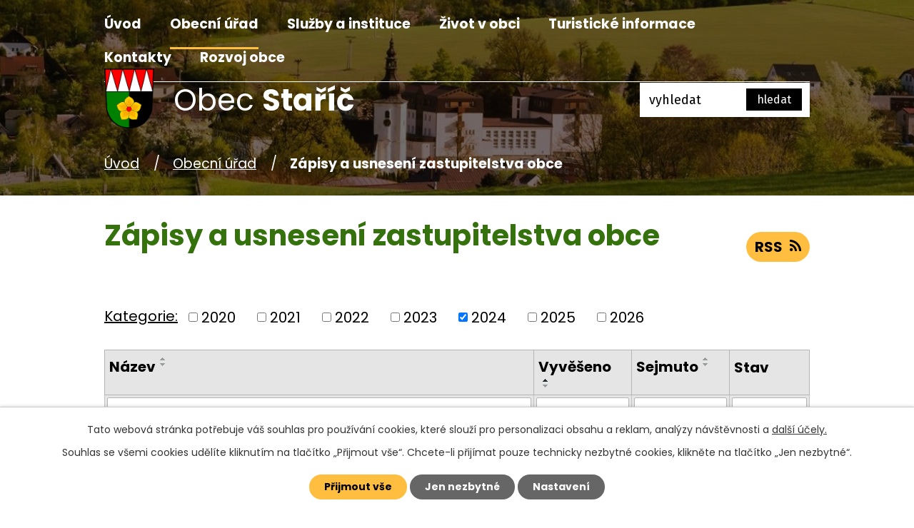

--- FILE ---
content_type: text/html; charset=utf-8
request_url: https://www.obec-staric.cz/zapisy-a-usneseni-zastupitelstva-obce?multiTagsRenderer-tags=2024&noticeOverview-noticesGrid-grid-order=added%3Da&noticeOverview-noticesGrid-grid-itemsPerPage=10
body_size: 10997
content:
<!DOCTYPE html>
<html lang="cs" data-lang-system="cs">
	<head>



		<!--[if IE]><meta http-equiv="X-UA-Compatible" content="IE=EDGE"><![endif]-->
			<meta name="viewport" content="width=device-width, initial-scale=1, user-scalable=yes">
			<meta http-equiv="content-type" content="text/html; charset=utf-8" />
			<meta name="robots" content="index,follow" />
			<meta name="author" content="Antee s.r.o." />
			<meta name="description" content="Původ jména obce Staříče odvozuje Prof. Vincenc Prasek od osoby zvané Stařek neb Stařík." />
			<meta name="viewport" content="width=device-width, initial-scale=1, user-scalable=yes" />
<title>Zápisy a usnesení zastupitelstva obce | Obec Staříč</title>

		<link rel="stylesheet" type="text/css" href="https://cdn.antee.cz/jqueryui/1.8.20/css/smoothness/jquery-ui-1.8.20.custom.css?v=2" integrity="sha384-969tZdZyQm28oZBJc3HnOkX55bRgehf7P93uV7yHLjvpg/EMn7cdRjNDiJ3kYzs4" crossorigin="anonymous" />
		<link rel="stylesheet" type="text/css" href="/style.php?nid=VlFJQVY=&amp;ver=1768399196" />
		<link rel="stylesheet" type="text/css" href="/css/libs.css?ver=1768399900" />
		<link rel="stylesheet" type="text/css" href="https://cdn.antee.cz/genericons/genericons/genericons.css?v=2" integrity="sha384-DVVni0eBddR2RAn0f3ykZjyh97AUIRF+05QPwYfLtPTLQu3B+ocaZm/JigaX0VKc" crossorigin="anonymous" />

		<script src="/js/jquery/jquery-3.0.0.min.js" ></script>
		<script src="/js/jquery/jquery-migrate-3.1.0.min.js" ></script>
		<script src="/js/jquery/jquery-ui.min.js" ></script>
		<script src="/js/jquery/jquery.ui.touch-punch.min.js" ></script>
		<script src="/js/libs.min.js?ver=1768399900" ></script>
		<script src="/js/ipo.min.js?ver=1768399889" ></script>
			<script src="/js/locales/cs.js?ver=1768399196" ></script>

			<script src='https://www.google.com/recaptcha/api.js?hl=cs&render=explicit' ></script>

		<link href="/rozpocty-a-financni-dokumenty?action=atom" type="application/atom+xml" rel="alternate" title="Rozpočet a rozpočtové opatření">
		<link href="/uredni-deska?action=atom" type="application/atom+xml" rel="alternate" title="Úřední deska">
		<link href="/aktuality?action=atom" type="application/atom+xml" rel="alternate" title="Aktuality">
		<link href="/kanalizace?action=atom" type="application/atom+xml" rel="alternate" title="Kanalizace">
		<link href="/obecni-zpravodaj?action=atom" type="application/atom+xml" rel="alternate" title="Obecní zpravodaj">
		<link href="/spolky?action=atom" type="application/atom+xml" rel="alternate" title="Spolky">
		<link href="/matrika-a-evidence-obyvatel?action=atom" type="application/atom+xml" rel="alternate" title="Matrika a evidence obyvatel">
		<link href="/verejnopravni-smlouvy?action=atom" type="application/atom+xml" rel="alternate" title="Veřejnoprávní smlouvy">
		<link href="/odpadove-hospodarstvi?action=atom" type="application/atom+xml" rel="alternate" title="Odpadové hospodářství">
		<link href="/zapisy-a-usneseni-zastupitelstva-obce?action=atom" type="application/atom+xml" rel="alternate" title="Zápisy a usnesení zastupitelstva obce">
		<link href="/odpovedi-na-zadosti-o-informace-podle-zakona-c-1061999-sb?action=atom" type="application/atom+xml" rel="alternate" title="Odpovědi na žádosti o informace podle zákona č. 106/1999 Sb">
<link rel="preconnect" href="https://fonts.gstatic.com/" crossorigin>
<link href="https://fonts.googleapis.com/css2?family=Fira+Sans&amp;family=Poppins:wght@400;700&amp;display=fallback" rel="stylesheet">
<link href="/image.php?nid=18478&amp;oid=8066707&amp;width=32" rel="icon" type="image/png">
<link rel="shortcut icon" href="/image.php?nid=18478&amp;oid=8066707&amp;width=32">
<script>
ipo.api.live("body", function(el){
//přesun patičky
$(el).find("#ipocopyright").insertAfter("#ipocontainer");
//přidání třidy action-button
$(el).find(".backlink").addClass("action-button");
//přesun vyhledávání
$(el).find(".elasticSearchForm").appendTo(".header-fulltext");
//přejmenování tlačítka vyhledávání
$(el).find(".elasticSearchForm input[type='text']").attr("placeholder", "vyhledat");
});
//funkce pro zobrazování a skrývání vyhledávání
ipo.api.live(".header-fulltext > a", function(el){
var ikonaLupa = $(el).find(".ikona-lupa");
$(el).click(function(e) {
e.preventDefault();
$(this).toggleClass("search-active");
if($(this).hasClass("search-active")) {
$(ikonaLupa).text('X');
$(ikonaLupa).attr("title","Zavřít vyhledávání");
} else {
$(this).removeClass("search-active");
$(ikonaLupa).attr("title","Otevřít vyhledávání");
$(".elasticSearchForm input[type=text]").val("");
}
$(".elasticSearchForm").animate({height: "toggle"});
});
});
//zjištění počet položek submenu
ipo.api.live('#ipotopmenuwrapper ul.topmenulevel2', function(el) {
$(el).find("> li").each(function( index, es ) {
if(index == 9)
{
$(el).addClass("two-column");
}
});
});
//označení položek, které mají submenu
ipo.api.live('#ipotopmenu ul.topmenulevel1 li.topmenuitem1', function(el) {
var submenu = $(el).find("ul.topmenulevel2");
if ($(window).width() <= 1024){
if (submenu.length) {
$(el).addClass("hasSubmenu");
}
}
});
//wrapnutí spanu do poležek první úrovně
ipo.api.live('#ipotopmenu ul.topmenulevel1 li.topmenuitem1 > a', function(el) {
if ($(window).width() <= 1024) {
$(el).wrapInner("<span>");
}
});
//rozbaleni menu
$(function() {
if ($(window).width() <= 1024) {
$(".topmenulevel1 > li.hasSubmenu > a").click(function(e) {
$(this).toggleClass("see-more");
if($(this).hasClass("see-more")) {
$("ul.topmenulevel2").css("display","none");
$(this).next("ul.topmenulevel2").css("display","block");
$(".topmenulevel1 > li > a").removeClass("see-more");
$(this).addClass("see-more");
} else {
$(this).removeClass("see-more");
$(this).next("ul.topmenulevel2").css("display","none");
}
e.preventDefault();
});
}
});
</script>





<script>
// Aria-label pro stránkovací input
function updatePageInputAriaLabel() {
const $input = $('#frm-datagrid-noticeOverview-noticesGrid-grid-form-page');
if ($input.length) {
const val = $input.val();
$input.attr('aria-label', 'Zobrazit stranu ' + val);
$input.off('input change').on('input change', function () {
$(this).attr('aria-label', 'Zobrazit stranu ' + $(this).val());
});
}
}
// Všechny ARIA úpravy
function updateAriaLabels() {
// Nahradit h4.hiddenMenu → p
$("h4.hiddenMenu").each(function () {
const text = $(this).text();
$(this).replaceWith('<p class="hiddenMenu">' + text + '');
});
// Nahradit h4.newsheader → p
$("h4.newsheader").each(function () {
const text = $(this).text();
$(this).replaceWith('<p class="newsheader">' + text + '');
});
// Nahradit h5.hiddenMenu → p
$("h5.hiddenMenu").each(function () {
const text = $(this).text();
$(this).replaceWith('<span class="hiddenMenu">' + text + '');
});
// Textová pole filtrů
$('#frm-datagrid-noticeOverview-noticesGrid-grid-form-filters-name').attr('aria-label', 'Vyhledat název oznámení');
$('#frm-datagrid-noticeOverview-noticesGrid-grid-form-filters-added').attr('aria-label', 'Vyvěšení oznámení');
$('#frm-datagrid-noticeOverview-noticesGrid-grid-form-filters-archived').attr('aria-label', 'Sejmutí oznámení');
// Řazení
$('span.down').parent('a').attr('aria-label', 'Seřadit oznámení sestupně');
$('span.up').parent('a').attr('aria-label', 'Seřadit oznámení vzestupně');
// Výběr stavu oznámení
const $selectArchiv = $('#frm-datagrid-noticeOverview-noticesGrid-grid-form-filters-isArchived');
$selectArchiv.attr('aria-label', 'Stav oznámení');
$selectArchiv.find('option[value="N"]').attr('aria-label', 'Aktuální oznámení');
$selectArchiv.find('option[value="A"]').attr('aria-label', 'Archivované oznámení');
$selectArchiv.find('option[value="B"]').attr('aria-label', 'Všechny oznámení');
// Fulltextový formulář a vstupy
$('#frm-mainSection-elasticSearchForm-8032352-form').attr('aria-label', 'Fulltextové vyhledávání');
$('#frmform-q.elasticSearch-input').attr('aria-label', 'Fulltextové vyhledávání');
// Cookie lišta
$('div.cookie-choices-fixed').attr('aria-label', 'Nastavení cookies');
// Výběr počtu
const $selectItems = $('#frm-datagrid-noticeOverview-noticesGrid-grid-form-items');
$selectItems.attr('aria-label', 'Počet oznámení ve výpisu');
$selectItems.find('option[value="10"]').attr('aria-label', 'Zobrazit 10 oznámení');
$selectItems.find('option[value="20"]').attr('aria-label', 'Zobrazit 20 oznámení');
$selectItems.find('option[value="50"]').attr('aria-label', 'Zobrazit 50 oznámení');
// Stránkovací input
updatePageInputAriaLabel();
}
$(document).ready(function () {
updateAriaLabels();
// Sleduj skutečný formulář (corrected selector)
const targetNode = document.querySelector('form#frm-datagrid-noticeOverview-noticesGrid-grid-form');
if (!targetNode) return;
const observer = new MutationObserver(function () {
updateAriaLabels();
});
observer.observe(targetNode, {
childList: true,
subtree: true
});
});
</script>
<script>
(function () {
let lastPageValue = null;
setInterval(function () {
const $input = $('#frm-datagrid-noticeOverview-noticesGrid-grid-form-page');
if ($input.length) {
const currentVal = $input.val();
if (currentVal !== lastPageValue) {
$input.attr('aria-label', 'Zobrazit stranu ' + currentVal);
lastPageValue = currentVal;
}
}
}, 1000); // kontrola každou sekundu
})();
</script>
<link rel="preload" href="/image.php?nid=18478&amp;oid=8066711&amp;width=70" as="image">
	</head>

	<body id="page8053578" class="subpage8053578 subpage7983981"
			
			data-nid="18478"
			data-lid="CZ"
			data-oid="8053578"
			data-layout-pagewidth="1024"
			
			data-slideshow-timer="3"
			
						
				
				data-layout="responsive" data-viewport_width_responsive="1024"
			>



							<div id="snippet-cookiesConfirmation-euCookiesSnp">			<div id="cookieChoiceInfo" class="cookie-choices-info template_1">
					<p>Tato webová stránka potřebuje váš souhlas pro používání cookies, které slouží pro personalizaci obsahu a reklam, analýzy návštěvnosti a 
						<a class="cookie-button more" href="https://navody.antee.cz/cookies" target="_blank">další účely.</a>
					</p>
					<p>
						Souhlas se všemi cookies udělíte kliknutím na tlačítko „Přijmout vše“. Chcete-li přijímat pouze technicky nezbytné cookies, klikněte na tlačítko „Jen nezbytné“.
					</p>
				<div class="buttons">
					<a class="cookie-button action-button ajax" id="cookieChoiceButton" rel=”nofollow” href="/zapisy-a-usneseni-zastupitelstva-obce?multiTagsRenderer-tags=2024&amp;noticeOverview-noticesGrid-grid-order=added%3Da&amp;noticeOverview-noticesGrid-grid-itemsPerPage=10&amp;do=cookiesConfirmation-acceptAll">Přijmout vše</a>
					<a class="cookie-button cookie-button--settings action-button ajax" rel=”nofollow” href="/zapisy-a-usneseni-zastupitelstva-obce?multiTagsRenderer-tags=2024&amp;noticeOverview-noticesGrid-grid-order=added%3Da&amp;noticeOverview-noticesGrid-grid-itemsPerPage=10&amp;do=cookiesConfirmation-onlyNecessary">Jen nezbytné</a>
					<a class="cookie-button cookie-button--settings action-button ajax" rel=”nofollow” href="/zapisy-a-usneseni-zastupitelstva-obce?multiTagsRenderer-tags=2024&amp;noticeOverview-noticesGrid-grid-order=added%3Da&amp;noticeOverview-noticesGrid-grid-itemsPerPage=10&amp;do=cookiesConfirmation-openSettings">Nastavení</a>
				</div>
			</div>
</div>				<div id="ipocontainer">

			<div class="menu-toggler">

				<span>Menu</span>
				<span class="genericon genericon-menu"></span>
			</div>

			<span id="back-to-top">

				<i class="fa fa-angle-up"></i>
			</span>

			<div id="ipoheader">

				<div class="header-inner__container">
	<div class="row header-inner flex-container layout-container">
		<div class="logo">
			<a title="Obec Staříč" href="/" class="header-logo">
				<span class="znak"><img src="/image.php?nid=18478&amp;oid=8066711&amp;width=70" width="70" height="84" alt="Obec Staříč"></span>
				<span class="nazev-obce">
					<span>Obec</span>
					<span>Staříč</span>
				</span>
			</a>
		</div>
		<div class="header-fulltext">
			<a href="#"><span title="Otevřít vyhledávání" class="ikona-lupa">Ikona</span></a>
		</div>
	</div>
</div>



<div class="subpage-background">
	
		 
		<div class="boxImage">
			<div style="background-image:url(/image.php?oid=8066726&amp;nid=18478&amp;width=2000);"></div>
		</div>
		 
		
	
</div>
			</div>

			<div id="ipotopmenuwrapper">

				<div id="ipotopmenu">
<h4 class="hiddenMenu">Horní menu</h4>
<ul class="topmenulevel1"><li class="topmenuitem1 noborder" id="ipomenu7983979"><a href="/">Úvod</a></li><li class="topmenuitem1 active" id="ipomenu7983981"><a href="/obecni-urad">Obecní úřad</a><ul class="topmenulevel2"><li class="topmenuitem2" id="ipomenu7983982"><a href="/zakladni-informace">Základní informace</a></li><li class="topmenuitem2" id="ipomenu7983983"><a href="/popis-uradu">Popis úřadu</a></li><li class="topmenuitem2" id="ipomenu7983988"><a href="/uredni-deska">Úřední deska</a></li><li class="topmenuitem2" id="ipomenu7983991"><a href="/povinne-zverejnovane-informace">Povinně zveřejňované informace</a></li><li class="topmenuitem2" id="ipomenu8032259"><a href="/zastupitelstvo-obce">Zastupitelstvo obce</a></li><li class="topmenuitem2 active" id="ipomenu8053578"><a href="/zapisy-a-usneseni-zastupitelstva-obce">Zápisy a usnesení zastupitelstva obce</a></li><li class="topmenuitem2" id="ipomenu12337364"><a href="/poskytovani-informaci-prijem-podani">Poskytování informací, příjem podání</a></li><li class="topmenuitem2" id="ipomenu7983985"><a href="/vyhlasky-a-zakony">Vyhlášky a zákony</a></li><li class="topmenuitem2" id="ipomenu7983986"><a href="/rozpocty-a-financni-dokumenty">Rozpočet a rozpočtové opatření</a></li><li class="topmenuitem2" id="ipomenu8032246"><a href="https://cro.justice.cz/" target="_blank">Registr oznámení</a></li><li class="topmenuitem2" id="ipomenu7983987"><a href="/elektronicka-podatelna">Elektronická podatelna</a></li><li class="topmenuitem2" id="ipomenu7983993"><a href="/verejne-zakazky">Veřejné zakázky</a></li><li class="topmenuitem2" id="ipomenu8050031"><a href="/verejnopravni-smlouvy">Veřejnoprávní smlouvy</a></li><li class="topmenuitem2" id="ipomenu8046591"><a href="/matrika-a-evidence-obyvatel">Matrika a evidence obyvatel</a></li><li class="topmenuitem2" id="ipomenu8032265"><a href="/poplatky">Poplatky</a></li><li class="topmenuitem2" id="ipomenu8032268"><a href="/pronajmy">Pronájmy</a></li><li class="topmenuitem2" id="ipomenu8032271"><a href="/uzemni-plan">Územní plán</a></li><li class="topmenuitem2" id="ipomenu8039637"><a href="/kanalizace">Kanalizace</a></li><li class="topmenuitem2" id="ipomenu8050177"><a href="/sprava-hrbitova">Správa hřbitova</a></li><li class="topmenuitem2" id="ipomenu8050140"><a href="/odpadove-hospodarstvi">Odpadové hospodářství</a></li><li class="topmenuitem2" id="ipomenu8032276"><a href="/fond-rozvoje-bydleni-obce-staric">Fond rozvoje bydlení obce Staříč</a></li><li class="topmenuitem2" id="ipomenu8032278"><a href="/gdpr">GDPR</a></li><li class="topmenuitem2" id="ipomenu8153415"><a href="/odpovedi-na-zadosti-o-informace-podle-zakona-c-1061999-sb">Odpovědi na žádosti o informace podle zákona č. 106/1999 Sb</a></li><li class="topmenuitem2" id="ipomenu8126103"><a href="/formulare">Formuláře</a></li><li class="topmenuitem2" id="ipomenu9206625"><a href="/volby">Volby</a></li><li class="topmenuitem2" id="ipomenu9996508"><a href="/rozvojovy-strategicky-dokument">Rozvojový strategický dokument</a></li></ul></li><li class="topmenuitem1" id="ipomenu8032285"><a href="/sluzby-a-instituce">Služby a instituce</a><ul class="topmenulevel2"><li class="topmenuitem2" id="ipomenu8032286"><a href="https://www.mudrknopp.cz/" target="_blank">Zdravotnictví</a></li><li class="topmenuitem2" id="ipomenu8032287"><a href="/pravni-poradna">Právní poradna</a></li><li class="topmenuitem2" id="ipomenu8635466"><a href="https://knihovnastaric.webnode.cz/" target="_blank">Knihovna</a></li><li class="topmenuitem2" id="ipomenu8032292"><a href="https://www.zsstaric.cz/ms/zakladni-informace.php" target="_blank">Mateřská škola</a></li><li class="topmenuitem2" id="ipomenu8032296"><a href="https://www.zsstaric.cz/zs/zakladni-informace.php" target="_blank">Základní škola</a></li><li class="topmenuitem2" id="ipomenu8032298"><a href="/firmy">Firmy</a></li></ul></li><li class="topmenuitem1" id="ipomenu8032299"><a href="/zivot-v-obci">Život v obci</a><ul class="topmenulevel2"><li class="topmenuitem2" id="ipomenu8032300"><a href="/aktuality">Aktuality</a></li><li class="topmenuitem2" id="ipomenu8039802"><a href="/obecni-zpravodaj">Obecní zpravodaj</a></li><li class="topmenuitem2" id="ipomenu8039827"><a href="/historie-obce">Historie obce</a></li><li class="topmenuitem2" id="ipomenu8101902"><a href="/kronika-obce-staric">Kronika obce Staříč</a></li><li class="topmenuitem2" id="ipomenu8039904"><a href="/spolky">Spolky</a></li><li class="topmenuitem2" id="ipomenu8115732"><a href="/sport">Sport</a><ul class="topmenulevel3"><li class="topmenuitem3" id="ipomenu8115702"><a href="/sportoviste">Sportoviště</a></li><li class="topmenuitem3" id="ipomenu8115703"><a href="/sportovni-kluby">Sportovní kluby</a></li></ul></li><li class="topmenuitem2" id="ipomenu8040120"><a href="/kulturni-dum">Kulturní dům</a></li><li class="topmenuitem2" id="ipomenu8039774"><a href="/fotogalerie">Fotogalerie</a></li><li class="topmenuitem2" id="ipomenu8543035"><a href="/letecke-video-staric-z-nebe">Letecké video Staříč z nebe</a></li></ul></li><li class="topmenuitem1" id="ipomenu8032310"><a href="/turisticke-informace">Turistické informace</a><ul class="topmenulevel2"><li class="topmenuitem2" id="ipomenu8032312"><a href="/virtualni-prohlidky">Virtuální prohlídky</a></li><li class="topmenuitem2" id="ipomenu8032322"><a href="http://miniarboretum.cz/" target="_blank">Miniarboretum u Holubů</a></li><li class="topmenuitem2" id="ipomenu8032324"><a href="/singletrail-okrouhla">Singletrail Okrouhlá</a></li><li class="topmenuitem2" id="ipomenu8032325"><a href="/naucna-stezka-staric-okrouhla">Naučná stezka Staříč-Okrouhlá</a></li><li class="topmenuitem2" id="ipomenu8032327"><a href="/chko-kamenna">CHKO Kamenná</a></li><li class="topmenuitem2" id="ipomenu8101908"><a href="/cvicna-stola-staric">Cvičná štola Staříč</a></li><li class="topmenuitem2" id="ipomenu8032329"><a href="/rozhledna-okrouhla">Rozhledna Okrouhlá</a></li><li class="topmenuitem2" id="ipomenu8032333"><a href="https://mapy.cz/s/kocamavalo" target="_blank">Turistika v okolí</a></li><li class="topmenuitem2" id="ipomenu8115700"><a href="https://suder.cz/" target="_blank">Sportovní rybolov Suder</a></li></ul></li><li class="topmenuitem1" id="ipomenu8032335"><a href="/kontakty">Kontakty</a></li><li class="topmenuitem1" id="ipomenu12696263"><a href="/rozvoj-obce">Rozvoj obce</a><ul class="topmenulevel2"><li class="topmenuitem2" id="ipomenu12740018"><a href="/staric-pro-budoucnost">Staříč pro budoucnost</a></li><li class="topmenuitem2" id="ipomenu12740021"><a href="/nova-posta">Nová pošta</a></li><li class="topmenuitem2" id="ipomenu12740030"><a href="/cyklostezky">Cyklostezky</a></li></ul></li></ul>
					<div class="cleartop"></div>
				</div>
			</div>
			<div id="ipomain">
				<div class="elasticSearchForm elasticSearch-container" id="elasticSearch-form-8032352" >
	<h4 class="newsheader">Fulltextové vyhledávání</h4>
	<div class="newsbody">
<form action="/zapisy-a-usneseni-zastupitelstva-obce?multiTagsRenderer-tags=2024&amp;noticeOverview-noticesGrid-grid-order=added%3Da&amp;noticeOverview-noticesGrid-grid-itemsPerPage=10&amp;do=mainSection-elasticSearchForm-8032352-form-submit" method="post" id="frm-mainSection-elasticSearchForm-8032352-form">
<label hidden="" for="frmform-q">Fulltextové vyhledávání</label><input type="text" placeholder="Vyhledat v textu" autocomplete="off" name="q" id="frmform-q" value=""> 			<input type="submit" value="Hledat" class="action-button">
			<div class="elasticSearch-autocomplete"></div>
</form>
	</div>
</div>

<script >

	app.index.requireElasticSearchAutocomplete('frmform-q', "\/fulltextove-vyhledavani?do=autocomplete");
</script>
<div class="data-aggregator-calendar" id="data-aggregator-calendar-8032353">
	<h4 class="newsheader">Kalendář akcí</h4>
	<div class="newsbody">
<div id="snippet-mainSection-dataAggregatorCalendar-8032353-cal"><div class="blog-cal ui-datepicker-inline ui-datepicker ui-widget ui-widget-content ui-helper-clearfix ui-corner-all">
	<div class="ui-datepicker-header ui-widget-header ui-helper-clearfix ui-corner-all">
		<a class="ui-datepicker-prev ui-corner-all ajax" href="/zapisy-a-usneseni-zastupitelstva-obce?mainSection-dataAggregatorCalendar-8032353-date=202512&amp;multiTagsRenderer-tags=2024&amp;noticeOverview-noticesGrid-grid-order=added%3Da&amp;noticeOverview-noticesGrid-grid-itemsPerPage=10&amp;do=mainSection-dataAggregatorCalendar-8032353-reload" title="Předchozí měsíc">
			<span class="ui-icon ui-icon-circle-triangle-w">Předchozí</span>
		</a>
		<a class="ui-datepicker-next ui-corner-all ajax" href="/zapisy-a-usneseni-zastupitelstva-obce?mainSection-dataAggregatorCalendar-8032353-date=202602&amp;multiTagsRenderer-tags=2024&amp;noticeOverview-noticesGrid-grid-order=added%3Da&amp;noticeOverview-noticesGrid-grid-itemsPerPage=10&amp;do=mainSection-dataAggregatorCalendar-8032353-reload" title="Následující měsíc">
			<span class="ui-icon ui-icon-circle-triangle-e">Následující</span>
		</a>
		<div class="ui-datepicker-title">Leden 2026</div>
	</div>
	<table class="ui-datepicker-calendar">
		<thead>
			<tr>
				<th title="Pondělí">P</th>
				<th title="Úterý">Ú</th>
				<th title="Středa">S</th>
				<th title="Čtvrtek">Č</th>
				<th title="Pátek">P</th>
				<th title="Sobota">S</th>
				<th title="Neděle">N</th>
			</tr>

		</thead>
		<tbody>
			<tr>

				<td>

						<span class="tooltip ui-state-default ui-datepicker-other-month">29</span>
				</td>
				<td>

						<span class="tooltip ui-state-default ui-datepicker-other-month">30</span>
				</td>
				<td>

						<span class="tooltip ui-state-default ui-datepicker-other-month">31</span>
				</td>
				<td>

					<a data-tooltip-content="#tooltip-content-calendar-20260101-8032353" class="tooltip ui-state-default day-off holiday" href="/aktuality/novorocni-vyslap-na-okrouhlou" title="Novoroční výšlap na Okrouhlou">1</a>
					<div class="tooltip-wrapper">
						<div id="tooltip-content-calendar-20260101-8032353">
							<div>Novoroční výšlap na Okrouhlou</div>
						</div>
					</div>
				</td>
				<td>

						<span class="tooltip ui-state-default">2</span>
				</td>
				<td>

						<span class="tooltip ui-state-default saturday day-off">3</span>
				</td>
				<td>

						<span class="tooltip ui-state-default sunday day-off">4</span>
				</td>
			</tr>
			<tr>

				<td>

						<span class="tooltip ui-state-default">5</span>
				</td>
				<td>

						<span class="tooltip ui-state-default">6</span>
				</td>
				<td>

						<span class="tooltip ui-state-default">7</span>
				</td>
				<td>

						<span class="tooltip ui-state-default">8</span>
				</td>
				<td>

						<span class="tooltip ui-state-default">9</span>
				</td>
				<td>

						<span class="tooltip ui-state-default saturday day-off">10</span>
				</td>
				<td>

					<a data-tooltip-content="#tooltip-content-calendar-20260111-8032353" class="tooltip ui-state-default sunday day-off" href="/aktuality/junior-kviz-11012026" title="Junior kvíz 11.01.2026">11</a>
					<div class="tooltip-wrapper">
						<div id="tooltip-content-calendar-20260111-8032353">
							<div>Junior kvíz 11.01.2026</div>
						</div>
					</div>
				</td>
			</tr>
			<tr>

				<td>

						<span class="tooltip ui-state-default">12</span>
				</td>
				<td>

						<span class="tooltip ui-state-default">13</span>
				</td>
				<td>

						<span class="tooltip ui-state-default">14</span>
				</td>
				<td>

						<span class="tooltip ui-state-default">15</span>
				</td>
				<td>

						<span class="tooltip ui-state-default">16</span>
				</td>
				<td>

						<span class="tooltip ui-state-default saturday day-off">17</span>
				</td>
				<td>

						<span class="tooltip ui-state-default sunday day-off">18</span>
				</td>
			</tr>
			<tr>

				<td>

						<span class="tooltip ui-state-default">19</span>
				</td>
				<td>

						<span class="tooltip ui-state-default">20</span>
				</td>
				<td>

						<span class="tooltip ui-state-default">21</span>
				</td>
				<td>

						<span class="tooltip ui-state-default">22</span>
				</td>
				<td>

						<span class="tooltip ui-state-default">23</span>
				</td>
				<td>

						<span class="tooltip ui-state-default saturday day-off">24</span>
				</td>
				<td>

						<span class="tooltip ui-state-default sunday day-off">25</span>
				</td>
			</tr>
			<tr>

				<td>

						<span class="tooltip ui-state-default ui-state-highlight ui-state-active">26</span>
				</td>
				<td>

						<span class="tooltip ui-state-default">27</span>
				</td>
				<td>

						<span class="tooltip ui-state-default">28</span>
				</td>
				<td>

						<span class="tooltip ui-state-default">29</span>
				</td>
				<td>

						<span class="tooltip ui-state-default">30</span>
				</td>
				<td>

					<a data-tooltip-content="#tooltip-content-calendar-20260131-8032353" class="tooltip ui-state-default saturday day-off" href="/aktuality/hasicsky-ples-3112026" title="Hasičský ples - 31.1.2026">31</a>
					<div class="tooltip-wrapper">
						<div id="tooltip-content-calendar-20260131-8032353">
							<div>Hasičský ples - 31.1.2026</div>
						</div>
					</div>
				</td>
				<td>

						<span class="tooltip ui-state-default sunday day-off ui-datepicker-other-month">1</span>
				</td>
			</tr>
		</tbody>
	</table>
</div>
</div>	</div>
</div>

				<div id="ipomainframe">
					<div id="ipopage">
<div id="iponavigation">
	<h5 class="hiddenMenu">Drobečková navigace</h5>
	<p>
			<a href="/">Úvod</a> <span class="separator">&gt;</span>
			<a href="/obecni-urad">Obecní úřad</a> <span class="separator">&gt;</span>
			<span class="currentPage">Zápisy a usnesení zastupitelstva obce</span>
	</p>

</div>
						<div class="ipopagetext">
							<div class="noticeBoard view-default content with-subscribe">
								
								<h1>Zápisy a usnesení zastupitelstva obce</h1>

<div id="snippet--flash"></div>
								
																	
<div class="subscribe-toolbar">
	<a href="/zapisy-a-usneseni-zastupitelstva-obce?action=atom" class="action-button tooltip" data-tooltip-content="#tooltip-content"><i class="fa fa-rss"></i> RSS</a>
	<div class="tooltip-wrapper">

		<span id="tooltip-content">Více informací naleznete <a href=/zapisy-a-usneseni-zastupitelstva-obce?action=rssGuide>zde</a>.</span>
	</div>
</div>
<hr class="cleaner">
	<div class="paragraph">
					</div>

					<div class="tags table-row auto type-tags">
<form action="/zapisy-a-usneseni-zastupitelstva-obce?multiTagsRenderer-tags=2024&amp;noticeOverview-noticesGrid-grid-order=added%3Da&amp;noticeOverview-noticesGrid-grid-itemsPerPage=10&amp;do=multiTagsRenderer-multiChoiceTags-submit" method="post" id="frm-multiTagsRenderer-multiChoiceTags">
			<a class="box-by-content" href="/zapisy-a-usneseni-zastupitelstva-obce?noticeOverview-noticesGrid-grid-order=added%3Da&amp;noticeOverview-noticesGrid-grid-itemsPerPage=10" title="Ukázat vše">Kategorie:</a>
<span><input type="checkbox" name="tags[]" id="frm-multiTagsRenderer-multiChoiceTagsiChoiceTags-tags-0" value="2020"><label for="frm-multiTagsRenderer-multiChoiceTagsiChoiceTags-tags-0">2020</label><br></span><span><input type="checkbox" name="tags[]" id="frm-multiTagsRenderer-multiChoiceTagsiChoiceTags-tags-1" value="2021"><label for="frm-multiTagsRenderer-multiChoiceTagsiChoiceTags-tags-1">2021</label><br></span><span><input type="checkbox" name="tags[]" id="frm-multiTagsRenderer-multiChoiceTagsiChoiceTags-tags-2" value="2022"><label for="frm-multiTagsRenderer-multiChoiceTagsiChoiceTags-tags-2">2022</label><br></span><span><input type="checkbox" name="tags[]" id="frm-multiTagsRenderer-multiChoiceTagsiChoiceTags-tags-3" value="2023"><label for="frm-multiTagsRenderer-multiChoiceTagsiChoiceTags-tags-3">2023</label><br></span><span><input type="checkbox" name="tags[]" id="frm-multiTagsRenderer-multiChoiceTagsiChoiceTags-tags-4" checked value="2024"><label for="frm-multiTagsRenderer-multiChoiceTagsiChoiceTags-tags-4">2024</label><br></span><span><input type="checkbox" name="tags[]" id="frm-multiTagsRenderer-multiChoiceTagsiChoiceTags-tags-5" value="2025"><label for="frm-multiTagsRenderer-multiChoiceTagsiChoiceTags-tags-5">2025</label><br></span><span><input type="checkbox" name="tags[]" id="frm-multiTagsRenderer-multiChoiceTagsiChoiceTags-tags-6" value="2026"><label for="frm-multiTagsRenderer-multiChoiceTagsiChoiceTags-tags-6">2026</label><br></span> <input type="submit" class="action-button" name="filter" id="frmmultiChoiceTags-filter" value="Filtrovat"> </form>
	</div>
	<script >
	$(document).ready(function() {
		$('.tags-selection select[multiple]').select2({
			placeholder: 'Vyberte štítky',
		  	width: '300px'
		});
		$('#frmmultiSelectTags-tags').change(function() {
			$('#frm-multiTagsRenderer-multiSelectTags input[type="submit"]').click();
		});
		$('#frm-multiTagsRenderer-multiChoiceTags input[type="checkbox"]').change(function() {
			$('#frm-multiTagsRenderer-multiChoiceTags input[type="submit"]').click();
		});
	})
</script>
		<hr class="cleaner">
<div id="snippet--overview">	<div id="snippet-noticeOverview-noticesGrid-grid">			<div id="snippet-noticeOverview-noticesGrid-grid-grid">

<form action="/zapisy-a-usneseni-zastupitelstva-obce?multiTagsRenderer-tags=2024&amp;noticeOverview-noticesGrid-grid-order=added%3Da&amp;noticeOverview-noticesGrid-grid-itemsPerPage=10&amp;do=noticeOverview-noticesGrid-grid-form-submit" method="post" id="frm-noticeOverview-noticesGrid-grid-form" class="datagrid">
<table class="datagrid">
	<thead>
		<tr class="header">
			<th><a href="/zapisy-a-usneseni-zastupitelstva-obce?noticeOverview-noticesGrid-grid-by=name&amp;multiTagsRenderer-tags=2024&amp;noticeOverview-noticesGrid-grid-order=added%3Da&amp;noticeOverview-noticesGrid-grid-itemsPerPage=10&amp;do=noticeOverview-noticesGrid-grid-order" class="datagrid-ajax">N&aacute;zev</a><span class="positioner"><a class="datagrid-ajax" href="/zapisy-a-usneseni-zastupitelstva-obce?noticeOverview-noticesGrid-grid-by=name&amp;noticeOverview-noticesGrid-grid-dir=a&amp;multiTagsRenderer-tags=2024&amp;noticeOverview-noticesGrid-grid-order=added%3Da&amp;noticeOverview-noticesGrid-grid-itemsPerPage=10&amp;do=noticeOverview-noticesGrid-grid-order"><span class="up"></span></a><a class="datagrid-ajax" href="/zapisy-a-usneseni-zastupitelstva-obce?noticeOverview-noticesGrid-grid-by=name&amp;noticeOverview-noticesGrid-grid-dir=d&amp;multiTagsRenderer-tags=2024&amp;noticeOverview-noticesGrid-grid-order=added%3Da&amp;noticeOverview-noticesGrid-grid-itemsPerPage=10&amp;do=noticeOverview-noticesGrid-grid-order"><span class="down"></span></a></span></th>
		
			<th class="active"><a href="/zapisy-a-usneseni-zastupitelstva-obce?noticeOverview-noticesGrid-grid-by=added&amp;multiTagsRenderer-tags=2024&amp;noticeOverview-noticesGrid-grid-order=added%3Da&amp;noticeOverview-noticesGrid-grid-itemsPerPage=10&amp;do=noticeOverview-noticesGrid-grid-order" class="datagrid-ajax">Vyv&#283;&scaron;eno</a><span class="positioner"><a class="datagrid-ajax active" href="/zapisy-a-usneseni-zastupitelstva-obce?noticeOverview-noticesGrid-grid-by=added&amp;noticeOverview-noticesGrid-grid-dir=a&amp;multiTagsRenderer-tags=2024&amp;noticeOverview-noticesGrid-grid-order=added%3Da&amp;noticeOverview-noticesGrid-grid-itemsPerPage=10&amp;do=noticeOverview-noticesGrid-grid-order"><span class="up"></span></a><a class="datagrid-ajax" href="/zapisy-a-usneseni-zastupitelstva-obce?noticeOverview-noticesGrid-grid-by=added&amp;noticeOverview-noticesGrid-grid-dir=d&amp;multiTagsRenderer-tags=2024&amp;noticeOverview-noticesGrid-grid-order=added%3Da&amp;noticeOverview-noticesGrid-grid-itemsPerPage=10&amp;do=noticeOverview-noticesGrid-grid-order"><span class="down"></span></a></span></th>
		
			<th><a href="/zapisy-a-usneseni-zastupitelstva-obce?noticeOverview-noticesGrid-grid-by=archived&amp;multiTagsRenderer-tags=2024&amp;noticeOverview-noticesGrid-grid-order=added%3Da&amp;noticeOverview-noticesGrid-grid-itemsPerPage=10&amp;do=noticeOverview-noticesGrid-grid-order" class="datagrid-ajax">Sejmuto</a><span class="positioner"><a class="datagrid-ajax" href="/zapisy-a-usneseni-zastupitelstva-obce?noticeOverview-noticesGrid-grid-by=archived&amp;noticeOverview-noticesGrid-grid-dir=a&amp;multiTagsRenderer-tags=2024&amp;noticeOverview-noticesGrid-grid-order=added%3Da&amp;noticeOverview-noticesGrid-grid-itemsPerPage=10&amp;do=noticeOverview-noticesGrid-grid-order"><span class="up"></span></a><a class="datagrid-ajax" href="/zapisy-a-usneseni-zastupitelstva-obce?noticeOverview-noticesGrid-grid-by=archived&amp;noticeOverview-noticesGrid-grid-dir=d&amp;multiTagsRenderer-tags=2024&amp;noticeOverview-noticesGrid-grid-order=added%3Da&amp;noticeOverview-noticesGrid-grid-itemsPerPage=10&amp;do=noticeOverview-noticesGrid-grid-order"><span class="down"></span></a></span></th>
		
			<th><p>Stav</p></th>
		</tr>
	
		<tr class="filters">
			<td><input type="text" size="5" name="filters[name]" id="frm-datagrid-noticeOverview-noticesGrid-grid-form-filters-name" value="" class="text"></td>
		
			<td><input type="text" size="5" name="filters[added]" id="frm-datagrid-noticeOverview-noticesGrid-grid-form-filters-added" value="" class="text"></td>
		
			<td><input type="text" size="5" name="filters[archived]" id="frm-datagrid-noticeOverview-noticesGrid-grid-form-filters-archived" value="" class="text"></td>
		
			<td><select name="filters[isArchived]" id="frm-datagrid-noticeOverview-noticesGrid-grid-form-filters-isArchived" class="select"><option value="N" selected>Aktu&aacute;ln&iacute;</option><option value="A">Archiv</option><option value="B">V&scaron;e</option></select>
			<input type="submit" name="filterSubmit" id="frm-datagrid-noticeOverview-noticesGrid-grid-form-filterSubmit" value="Filtrovat" class="button" title="Filtrovat">
		</td>
		</tr>
	</thead>

	<tfoot>
		<tr class="footer">
			<td colspan="4">  <span class="grid-info">Z&aacute;znamy 1 - 1 z 1 | Zobrazit: <select name="items" id="frm-datagrid-noticeOverview-noticesGrid-grid-form-items"><option value="10" selected>10</option><option value="20">20</option><option value="50">50</option></select><input type="submit" name="itemsSubmit" id="frm-datagrid-noticeOverview-noticesGrid-grid-form-itemsSubmit" value="Zm&#283;nit" title="Zm&#283;nit"></span></td>
		</tr>
	</tfoot>

	<tbody>
		<tr>
			<td><a href="/zapisy-a-usneseni-zastupitelstva-obce?action=detail&amp;id=69">Z&aacute;pis z 26. zased&aacute;n&iacute; Zastupitelstva obce Sta&#345;&iacute;&#269; ze dne 16.12.2024</a></td>
		
			<td><a href="/zapisy-a-usneseni-zastupitelstva-obce?action=detail&amp;id=69">13. 2. 2025</a></td>
		
			<td><a href="/zapisy-a-usneseni-zastupitelstva-obce?action=detail&amp;id=69">2. 3. 2026</a></td>
		
			<td><a href="/zapisy-a-usneseni-zastupitelstva-obce?action=detail&amp;id=69">Aktu&aacute;ln&iacute;</a></td>
		</tr>
	</tbody>
</table>
</form>

</div>		<hr class="cleaner">
	</div><div class="last-updated">Naposledy změněno: 22. 1. 2026 11:26</div>
</div>
	<div class="paragraph">
					</div>
															</div>
						</div>
					</div>


					

					

					<div class="hrclear"></div>
					<div id="ipocopyright">
<div class="copyright">
	<div class="row copyright__inner flex-container layout-container">
	<div class="copy-info">
		<h5>Obec Staříč</h5>
		<p>Chlebovická 201, 739 43 Staříč</p>
		<div>
			<p><a href="tel:+420558660260">+420 558 660 260</a></p>
			<p><a href="tel:+420605447149">+420 605 447 149</a></p>
		</div>
		<div>
			<h6>Úřední hodiny pro veřejnost</h6>
			<p><strong>Pondělí a středa: </strong>8:00 – 11:30, 12:30 – 17:00</p>
		</div>
	</div>
	<div class="copy-loga">
		<a title="Smopo logo" href="https://www.smopo.cz/" target="_blank" rel="noopener noreferrer">
			<img src="/image.php?nid=18478&amp;oid=8066712&amp;width=122" alt="Smopo logo" width="122" height="45">
		</a>
		<a title="Moravskoslezský kraj logo" href="https://www.msk.cz/" target="_blank" rel="noopener noreferrer">
			<img src="/image.php?nid=18478&amp;oid=8066713&amp;width=127" alt="Moravskoslezský kraj logo" width="127" height="40">
		</a>
		<a title="Dobrovolný svazek obcí Olešná logo" href="http://www.sviadnov.cz/dobrovolny-svazek-obci-olesna/os-1001" target="_blank" rel="noopener noreferrer">
			<img src="/image.php?nid=18478&amp;oid=8126101" alt="Dobrovolný svazek obcí Olešná logo" width="120" height="56">
		</a>
	</div>
	<div class="copy-mapa">
		<a title="Zobrazit na mapě" href="https://mapy.cz/s/mebozereso" target="_blank" rel="noopener noreferrer">
			<span class="mapa-image"><img src="/image.php?nid=18478&amp;oid=8066714&amp;width=106" width="106" height="151" alt="GPS point"></span>
			<span class="mapa-title">Kde nás najdete?</span>
		</a>
	</div>
</div>
<div class="row antee">
	<div class="layout-container">
		© 2026 Obec Staříč, <a href="mailto:epodatelna@obec-staric.cz">Kontaktovat webmastera</a>, <span id="links"><a href="/prohlaseni-o-pristupnosti">Prohlášení o přístupnosti</a>, <a href="/mapa-stranek">Mapa stránek</a></span><br>ANTEE s.r.o. - <a href="https://www.antee.cz" rel="nofollow">Tvorba webových stránek</a>, Redakční systém IPO
	</div>
</div>
</div>
					</div>
					<div id="ipostatistics">
<script >
	var _paq = _paq || [];
	_paq.push(['disableCookies']);
	_paq.push(['trackPageView']);
	_paq.push(['enableLinkTracking']);
	(function() {
		var u="https://matomo.antee.cz/";
		_paq.push(['setTrackerUrl', u+'piwik.php']);
		_paq.push(['setSiteId', 5140]);
		var d=document, g=d.createElement('script'), s=d.getElementsByTagName('script')[0];
		g.defer=true; g.async=true; g.src=u+'piwik.js'; s.parentNode.insertBefore(g,s);
	})();
</script>
<script >
	$(document).ready(function() {
		$('a[href^="mailto"]').on("click", function(){
			_paq.push(['setCustomVariable', 1, 'Click mailto','Email='+this.href.replace(/^mailto:/i,'') + ' /Page = ' +  location.href,'page']);
			_paq.push(['trackGoal', 8]);
			_paq.push(['trackPageView']);
		});

		$('a[href^="tel"]').on("click", function(){
			_paq.push(['setCustomVariable', 1, 'Click telefon','Telefon='+this.href.replace(/^tel:/i,'') + ' /Page = ' +  location.href,'page']);
			_paq.push(['trackPageView']);
		});
	});
</script>
					</div>

					<div id="ipofooter">
						
					</div>
				</div>
			</div>
		</div>
	</body>
</html>
